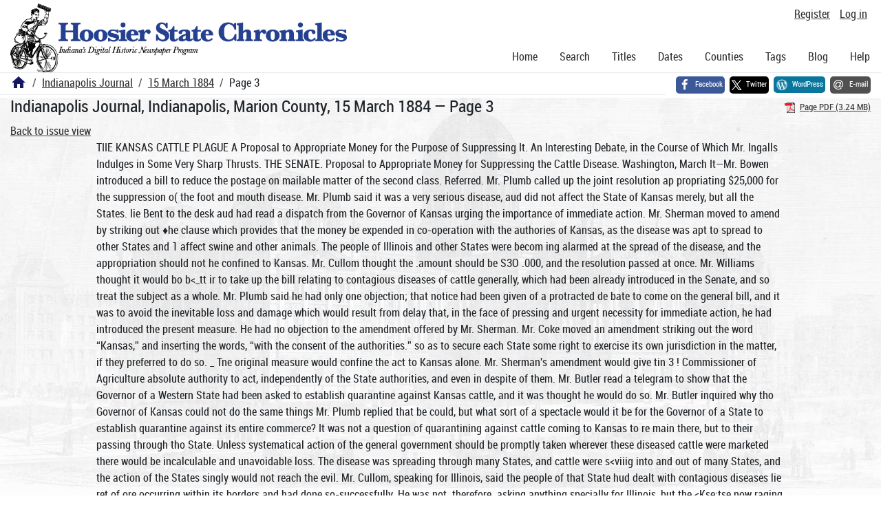

--- FILE ---
content_type: text/html; charset=utf-8
request_url: https://newspapers.library.in.gov/?a=d&d=IJ18840315.1.3
body_size: 22313
content:


<!DOCTYPE html>
<html dir="ltr" lang="en">
  <head>
    <title>Page 3 &mdash; Indianapolis Journal 15 March 1884 &mdash; Hoosier State Chronicles: Indiana's Digital Historic Newspaper Program</title>

    <meta charset="UTF-8" />
    <meta name="veridian-license" content="XXXXX-XXXXX-OF5LU-XGR5U" />
    <meta name="veridian-version" content="CVS-D2025.11.20.00.00.00" />
    <meta name="viewport" content="width=device-width, initial-scale=1, shrink-to-fit=no" />
    <meta name="description" content="Hoosier State Chronicles: Indiana's Digital Historic Newspaper Program" />
    <meta name="bingbot" content="noarchive" />

    <!-- Canonical URL -->
    <link href="https://newspapers.library.in.gov/?a=d&amp;d=IJ18840315.1.3" rel="canonical" />

    

    
<link href="/custom/indiana/web/favicon.ico?lmd=1769031248" rel="icon" />
<link href="/custom/indiana/web/favicon.ico?lmd=1769031248" rel="shortcut icon" />


    
    <!-- Bootstrap CSS -->
    
      <link href="/custom/indiana/web/style/bootstrap.min.css?lmd=1769031267" rel="stylesheet" type="text/css" />

    <!-- Core Veridian CSS -->
    <link href="/web/style/veridian.css?lmd=1767841104" rel="stylesheet" type="text/css" />
    

    
      <!-- jsSocials CSS files -->
      <link href="/web/style/font-awesome.min.css?lmd=1532571603" rel="stylesheet" type="text/css" />
      <link href="/web/style/jssocials.min.css?lmd=1767841104" rel="stylesheet" type="text/css" />
      <link href="/web/style/jssocials-theme-flat.min.css?lmd=1536104872" rel="stylesheet" type="text/css" />

    

    
    <!-- JQuery -->
    <script src="/web/script/jquery/jquery-3.5.1.min.js"></script>

    <!-- Bootstrap -->
    <script src="/web/script/bootstrap/bootstrap.bundle.min.js?lmd=1767841104"></script>

    <!-- Miscellaneous helper scripts -->
    <script src="/web/script/cooquery.js?lmd=1767841104"></script>

    <!-- Lazy loading -->
    <script src="/web/script/lozad/lozad-1.9.0.min.js"></script>

    <!-- Core Veridian Javascript -->
    <script src="/web/script/veridian-core.js?lmd=1767841104" id="veridiancorejs" data-core-data-json='
{
  "cgiArgD": "IJ18840315.1.3",
  "cgiArgSrpos": "",

  "cookiePath": "/",

  "debug": false,

  "httpDomain": "newspapers.library.in.gov",
  "httpVeridian": "/",
  "state": "",

  "loadingIndicatorHTML": "&lt;span role=\"log\"&gt;Loading...&lt;/span&gt;",
  "saveString": "Save",
  "savedString": "Saved",
  "savingString": "Saving...",
  "systemErrorString": "A system error has occurred; please contact the site maintainer.",
  "unsavedChangesString": "There are unsaved changes that will be lost if you continue."
}
'></script>

    <!-- Editable functionality; includes metadata editing which can be done anonymously if access rules are configured appropriately -->
    <script src="/web/script/veridian-editable.js?lmd=1694992589" id="veridianeditablejs" data-edit-value-unsaved-changes-string="Are you sure you want to navigate away from this form?

There are unsaved changes that will be lost if you continue.

Press OK to continue, or Cancel to stay on the current form.
"></script>

    <!-- Veridian user contribution/account Javascript, if any of the user-specific features are enabled -->
    
      <script src="/web/script/veridian-usercontribution.js?lmd=1767841104" id="veridianusercontributionjs" data-delete-section-comment-confirmation-string="Are you sure you want to delete this comment?" data-delete-section-tag-confirmation-string="Are you sure you want to delete this tag?"></script>
      
<script src="/web/script/veridian-unicode.js?lmd=1767841104"></script>
<script src="/web/script/veridian-useraccount.js?lmd=1767841104" id="veridianuseraccountjs" data-delete-user-list-confirmation-string="Are you sure you want to delete this list?" data-delete-user-list-item-confirmation-string="Are you sure you want to remove this list item?" data-disable-user-history-confirmation-string="Are you sure? All existing history entries will be removed."></script>


    <script src="/web/script/veridian-pagelevel.js?lmd=1694993515" id="veridianpageleveljs" data-document-OID="IJ18840315" data-viewer-data-json='
{
  
  "sectionPageBlockAreas": {  }
}
'></script>

    
<link href="https://fonts.googleapis.com/css?family=Bitter|PT+Sans:400,700|PT+Serif:400,400i,700" rel="stylesheet">
<link href="/custom/indiana/web/style/indiana.css?lmd=1769031267" rel="stylesheet" type="text/css" />
<script src="/custom/indiana/web/script/indiana.js?lmd=1769031248"></script>

    

    
<!-- Google tag (gtag.js) -->
<script async src="https://www.googletagmanager.com/gtag/js?id=G-MX8GLL90YN"></script>
<script src="/web/script/veridian-gtag.js?lmd=1718330699" id="veridiangtagjs" data-primary-GA-ID="G-MX8GLL90YN" data-additional-GA-ID="G-QWWGB13QYM" data-GA4-content-grouping-string="Indianapolis Journal"></script>
<script async src="https://siteimproveanalytics.com/js/siteanalyze_10656.js"></script>

    
<!-- Google Tag Manager -->
<script id="gtmjs" nonce="NcY93HIwf8MHlSTsnav9DKWopD7EyoWgGC7hBVoVEwMM8=">(function(w,d,s,l,i){w[l]=w[l]||[];w[l].push({'gtm.start':new Date().getTime(),event:'gtm.js'});var f=d.getElementsByTagName(s)[0],j=d.createElement(s),dl=l!='dataLayer'?'&l='+l:'';j.async=true;j.src='https://www.googletagmanager.com/gtm.js?id='+i+dl;var n=d.querySelector('[nonce]');n&&j.setAttribute('nonce',n.nonce||n.getAttribute('nonce'));f.parentNode.insertBefore(j,f);})(window,document,'script','dataLayer','GTM-WKV3B6');</script>
<!-- End Google Tag Manager -->

  </head>

  <body>
    <div class="skiplink"><a class="visually-hidden-focusable" href="#content">Skip to main content</a></div>


  
  <header id="header">
    <div id="headertopcell" class="commonedging">
      <!-- INDIANA CUSTOMSIATION: New title at the top of most document pages -->
       <div id="doctitle">Hoosier State Chronicles: Indiana's Digital Historic Newspaper Program</div>
      
<div id="navbarcollapsed" class="dropdown d-print-none hiddenwhennotsmall">
  <a class="dropdown-toggle" data-bs-toggle="dropdown" href="#navbarcollapseddropdown" role="button" aria-haspopup="true" aria-expanded="false" title="Navigation menu" aria-label="Navigation menu"><svg class="svgicon touchclickable" height="24" viewBox="0 0 24 24" width="24" aria-label="Navigation menu" role="img"><title>Navigation menu</title><path d="M0 0h24v24H0z" fill="none"/><path d="M3 18h18v-2H3v2zm0-5h18v-2H3v2zm0-7v2h18V6H3z"/></svg></a>
  <nav id="navbarcollapseddropdown" class="dropdown-menu">
    
  <a class="dropdown-item " href="/?a=p&amp;p=home&amp;">Home</a>
  <a class="dropdown-item " href="/?a=q&amp;">Search</a>
  <a class="dropdown-item " href="/?a=cl&amp;cl=CL1&amp;">Titles</a>
  <a class="dropdown-item " href="/?a=cl&amp;cl=CL2&amp;">Dates</a>
  <a class="dropdown-item " href="/?a=pcl&amp;pcl=PCL1&amp;">Counties</a>
  <a class="dropdown-item " href="/?a=scl&amp;scl=Tags&amp;">Tags</a>
  <a class="dropdown-item" href="https://blog.newspapers.library.in.gov/">Blog</a>
  <a class="helplink dropdown-item " data-help-section="all" href="/?a=p&amp;p=help&amp;#all">Help</a>
  <div class="dropdown-divider"></div>
  
    
      <a class="dropdown-item registerlink " href="/?a=ur&amp;command=ShowRegisterNewUserPage&amp;opa=a%3Dd%26d%3DIJ18840315.1.3&amp;">Register</a>
      <a class="dropdown-item loginlink " href="/?a=a&amp;command=ShowAuthenticateUserPage&amp;opa=a%3Dd%26d%3DIJ18840315.1.3&amp;">Log in</a>

  </nav>
</div>

      <div>

  <div id="userlinks" class="d-print-none">
    <div>
      
        <a class="registerlink" href="/?a=ur&amp;command=ShowRegisterNewUserPage&amp;opa=a%3Dd%26d%3DIJ18840315.1.3&amp;">Register</a>
         <a class="loginlink" href="/?a=a&amp;command=ShowAuthenticateUserPage&amp;opa=a%3Dd%26d%3DIJ18840315.1.3&amp;">Log in</a>
    </div>
  </div>
</div>
      <div>

</div>
    </div>
    <div id="headerbottomcell">
      <div id="bannerlogo" class="commonedging  offsetbannerlogo"><img alt="Hoosier State Chronicles: Indiana's Digital Historic Newspaper Program" src="/custom/indiana/web/images/mast_color_100px.png" title="Hoosier State Chronicles: Indiana's Digital Historic Newspaper Program" /></div>
      
<div id="navbar" class="d-print-none hiddenwhensmall">
  <nav>
    
<ul id="navbarentries" class="nav">
  <li class="nav-item"><a class="nav-link " href="/?a=p&amp;p=home&amp;">Home</a></li>
  <li class="nav-item"><a class="nav-link " href="/?a=q&amp;">Search</a></li>
  <li class="nav-item"><a class="nav-link " href="/?a=cl&amp;cl=CL1&amp;">Titles</a></li>
  <li class="nav-item"><a class="nav-link " href="/?a=cl&amp;cl=CL2&amp;">Dates</a></li>
  <li class="nav-item"><a class="nav-link " href="/?a=pcl&amp;pcl=PCL1&amp;">Counties</a></li>
  <li class="nav-item"><a class="nav-link " href="/?a=scl&amp;scl=Tags&amp;">Tags</a>
  <li class="nav-item"><a class="nav-link" href="https://blog.newspapers.library.in.gov/">Blog</a></li>
  <li class="nav-item"><a class="helplink nav-link " data-help-section="all" href="/?a=p&amp;p=help&amp;#all">Help</a></li>
</ul>

  </nav>
</div>

    </div>
    <nav id="breadcrumbscell" class="d-print-none">
      <!-- INDIANA CUSTOMISATION: Move social bookmarks here (renaming the id so it is sensible) The extra divs are for giving the places enough space -->
      <div id="breadcrumbsportion">
        
<ol class="breadcrumb commonedging"><li class="breadcrumb-item"><a href="/?a=p&amp;p=home&amp;" title="Hoosier State Chronicles: Indiana's Digital Historic Newspaper Program"><svg class="svgicon " height="24" viewBox="0 0 24 24" width="24" aria-label="Hoosier State Chronicles: Indiana's Digital Historic Newspaper Program" role="img"><title>Hoosier State Chronicles: Indiana's Digital Historic Newspaper Program</title><path d="M10 20v-6h4v6h5v-8h3L12 3 2 12h3v8z"/><path d="M0 0h24v24H0z" fill="none"/></svg></a></li>

  <li class="breadcrumb-item"><a  href="/?a=cl&amp;cl=CL1&amp;sp=IJ&amp;">Indianapolis Journal</a></li><li class="breadcrumb-item"><a  href="/?a=d&amp;d=IJ18840315&amp;">15 March 1884</a></li><li class="breadcrumb-item">Page 3</li>
</ol>

      </div>
      <div id="sociallinksportion">
        <div id="socialbookmarkscell" class="commonedging">

  <div id="socialbookmarks"><!-- Filled by the following jsSocials code --></div>
  <script src="/web/script/jssocials.min.js?lmd=1767841104"></script>
  <script id="veridianjssocialsjs" src="/custom/indiana/web/script/veridian-jssocials.js?lmd=1769031248" data-custom-images="/custom/indiana/web/images" ></script>
</div>
      </div>
    </nav>
  </header>
  <main>
    <div id="content">



<div class="widthrestrictionnone">

<div id="pagecontent" class="commonedging">
  <div id="documentdisplayheader" class=""><h1>Indianapolis Journal, Indianapolis, Marion County, 15 March 1884 &mdash; Page 3</h1> <div id="documentdisplayheaderlinks"><a  class="pdflink" href="/?a=is&amp;oid=IJ18840315.1.3&amp;type=staticpdf&amp;" rel="noopener" target="_blank"><span class="hiddenwhensmall">Page PDF (3.24 MB)</span></a></div></div>


<div id="documentdisplaycontentheader" class="d-print-none">
  
    <!-- Must be redirected from another view - hide the normal controls -->
    <div><a class="d-print-none" href="/?a=d&amp;d=IJ18840315.1.3&amp;">Back to issue view</a></div>

  
</div>



<!-- Depending on the st (show text) argument, display either the page-level images or text -->

  

<div class="widthrestrictiondefault">

  
  <p dir="auto">TIIE KANSAS CATTLE PLAGUE A Proposal to Appropriate Money for the Purpose of Suppressing It. An Interesting Debate, in the Course of Which Mr. Ingalls Indulges in Some Very Sharp Thrusts. THE SENATE. Proposal to Appropriate Money for Suppressing the Cattle Disease. Washington, March It—Mr. Bowen introduced a bill to reduce the postage on mailable matter of the second class. Referred. Mr. Plumb called up the joint resolution ap propriating $25,000 for the suppression o( the foot and mouth disease. Mr. Plumb said it was a very serious disease, aud did not affect the State of Kansas merely, but all the States. lie Bent to the desk aud had read a dispatch from the Governor of Kansas urging the importance of immediate action. Mr. Sherman moved to amend by striking out ♦he clause which provides that the money be expended in co-operation with the authories of Kansas, as the disease was apt to spread to other States and 1 affect swine and other animals. The people of Illinois and other States were becom ing alarmed at the spread of the disease, and the appropriation should not he confined to Kansas. Mr. Cullom thought the .amount should be S3O .000, and the resolution passed at once. Mr. Williams thought it would bo b&lt;_tt ir to take up the bill relating to contagious diseases of cattle generally, which had been already introduced in the Senate, and so treat the subject as a whole. Mr. Plumb said he had only one objection; that notice had been given of a protracted de bate to come on the general bill, and it was to avoid the inevitable loss and damage which would result from delay that, in the face of pressing and urgent necessity for immediate action, he had introduced the present measure. He had no objection to the amendment offered by Mr. Sherman. Mr. Coke moved an amendment striking out the word “Kansas,” and inserting the words, “with the consent of the authorities.” so as to secure each State some right to exercise its own jurisdiction in the matter, if they preferred to do so. _ Tne original measure would confine the act to Kansas alone. Mr. Sherman's amendment would give tin 3 ! Commissioner of Agriculture absolute authority to act, independently of the State authorities, and even in despite of them. Mr. Butler read a telegram to show that the Governor of a Western State had been asked to establish quarantine against Kansas cattle, and it was thought he would do so. Mr. Butler inquired why tho Governor of Kansas could not do the same things Mr. Plumb replied that be could, but what sort of a spectacle would it be for the Governor of a State to establish quarantine against its entire commerce? It was not a question of quarantining against cattle coming to Kansas to re main there, but to their passing through tho State. Unless systematical action of the general government should be promptly taken wherever these diseased cattle were marketed there would be incalculable and unavoidable loss. The disease was spreading through many States, and cattle were s&lt;viiig into and out of many States, and the action of the States singly would not reach the evil. Mr. Cullom, speaking for Illinois, said the people of that State hud dealt with contagious diseases lie ret of ore occurring within its borders and had done so-successfully. He was not. therefore. asking anything specially for Illinois, but the &lt;Kse;tse now raging among cattle was spreading all over the country and involved largely a question of interstate commerce. He believed if the general government had taken prompt measures in the early stage* of the epizootic it would saved many millions of dollars and saved an immense amount of inconvenience and suffering, Cattle were constantly passing in and out of the States affected and man) States were be coming rapidly affected. Mr. Sherman hoped the Senator from Kansas (Mr. Plumb) would wait a short time until the pletiro pneumonia hill should be reported from the committee. This foot and mouth disease had come to the United States from Europe and was an exceedingly serious disease, and threatened to spread over the whole country. Mr. Sherman mu l a letter from .excellent authority ©n tho subject to show this disease was much more destructive than plcuropneumonia, and urging a total suspension of the importation of cattle for the present. If this is the veritable foot and month disease, that had destroyed so many cattle in Europe, it was the most unfortunate thing that had occurred for the cattle inter ests of the country. This was a national and not a local question. If it had been he would not favor action of the general government with regard to it. It was a foreign importation and should be dealt with broadly, and ho favored national action, but he preferred to wait until the regular Senate bill came up, called tin; pleuro-pneumonia bill, and act promptly on that. Mr. Vest favored the passage of the. measure, which, while accomplishing the purpose in view, would respect the wishes of the people of the 8 tale. Mr. Garland defended the constitutionality of the measure, and said whenever he was shown a case in which the. local power of aid was overmastered, he would vote for it with as clear conscience as he ever had {after an instant’s pause] taken a glass of whisky. [Laughter.] He referral to the national aid extended in the ca&amp;e of t Chicago fire, and to the distress caused in a number of other instances. Mr. Maxey said the power to appropriate $25,000 to investigate the disease in Kansas, or elsewnere, is one thing, but tho power to appropriate money for killing cattle is another. You could not deprive the citizens of tho States of their property without due process of law. Be lieving the resolution did not bring the question within the proper constitutional limits, he would vote against it. Mr. Coke quoted from Cooly on Constitutional Limitations to show that, the national government, could not assume any supervision or police authority over the State, and the power proposed to be given the Commissioner of Agriculture of dealing with diseased cattle in the Sate of Kan sas was one wholly and entirely residing in the authorities of the State. There was no other view to be taken of it, unless it. was right that this government should extend its arms and enfold everything within its grasp. If the proposed measure, without tho amendment, be right, then the national government will soon be found regulating common schools in every State ”in the country, questions of divorce and marriage, and other questions exclusively belonging to the people of separate States. He wanted to see an administration proriding for the co-operation of the authorities of the State of Kansas, so that the rights of the people of the State should be preserved. Mr. Ingalls was afraid that e ventually the Senate would be called upon to make a large appropriation to extirpate the foot and mouth disease from the Democratic party [Laughter], for that party never opened its mouth without putting its foot in it. [Renewed laughter.] “The doctrine of State rights and State sovereignty,” lie said, “dies hard, but I think it is moribund, and in the course of time will be buried. If any Sen ator on the opposite side of the chamber can tell me vvhat power the majority of Congress cannot exercise under the Constitution, under the recent decision of the Supreme Court in the legal-tender cases. 1 shall be very much obliged.” He thought the deafer now largely under control, but although the people of Kan sas had taken precautions, Congress was not thereby relieved from taking into consideration the propriety of associating itself with the State. ■A '2,i £c number of cattle in Kansas were not owned by its people. They were transitory herds, and it would be obviously unjust to coni pel the people of Kansas to pay all the expense attending the stamping out of a disease that ha* become widespread among cattle. Mr. Williams congratulated Mr. Ingalls upon his change of mind with regard to this subject within the last threo years. Mr. Ingalls lmd at one time opposed tho bill of Mr. Williams with yeat violence, having mme down upon him</p><p dir="auto">THE INDIANAPOLIS JOURNAL, SATURDAY, MARCH 15, 1 SSL-TWELVE PAGES.</p><p dir="auto">“like a thousand of brick.” [Laughter.] ITo was glad the senator saw the importance of this measure. Mr. Ingalls replied there were two classes of men who never changed their minds, namely, dead men and fools—in neither of which classes would Mr. Ingalls permit himself to he included. Tim Senator from Kentucky had jumped. In* said, before he got to the stile. If lit* had waited until the pleura pneumonia bill came in lie would have found that instead of coming down on hiiu merely “like a thousand of brick,” ho would come down upon him like a live-story edifice. [Laughter. ] Mr. Hoar moved to postpone the consideration of the resolution one week. Mr. Harris moved to postpone indefinitely. Mr. Conger favored the resolution. Hundreds of thousands of dollars, he said, had been appropriated on exactly the same principle as was involved here. He did not wonder a feeling of distrust was growing up among the farmers and stock owners of the country when every bill for the protection of the agricultural interests was met here either with sneers or frowns. Contagion was overspreading the country while senators were • standing here showing exactly what the Constitution did and did not mean. They had brought up, clothed- with cerements of the grave, opinions of former statesmens they had read musty records of tho past to ascertain whether this resolution came within the power of the general government, and having exhausted themselves and bewildered their minds they were then uncertain what to do. They had no remedy to offer better than a postponement in order to got time to collect their thoughts and see further what the constitution really meant. Mr. Bayard did not think it within the power of Congress to enter tho States and take the lives of diseased cattle and pay*for such taking. The Vice president announced he would be compelled to be absent himself for three days of next Week, and if no objection was made would designate Air. Sherman to perforin the duties of the chair. There being no objection the design ation was made. Adjourned until Monday. THE HOUSE. A Long Debate Over the ‘Proposition to Pension Jefferson's Granddaughter. Washington, March 14. —The morning hour was dispensed with, on motion of Mr. Townsend, who moved that the postoffice appropriation bill be taken up. The motion was lost and the House went into committee of the whole, (Mr. Cox, of New York, in the chair) on the private calendar. The bill granting a pension of $2,500 a year to Septimina Randolph Meikleham, the sole surviving grandchild of Thomas Jefferson, was taken up and the favorable report of the committee on pensions read. As the clerk was reading the majority report, complimentary to Mr. Jefferson. Air. Bedford asked “What in the name of good is the use of reading such a report as that:” “Order,” cried Mr. O’Neill, of Pennsylvania. The minority report of the committee opposed the bill on the ground that it provides for granting a “civil" pension, Jefferson's services being civil instead of military. This report, while asserting it is a disgrace to the people that this good old lady should be in want, yet contends that Congress has no authority to vote money for charity. The minority argue that if a pension be granted it would be only a short time before efforts would be made to pension living children and the children of all Presidents. Mr. Robinson, of New York, favored the bill. He said Mrs. Meikleham was living in a humble dwelling in Georgetown, that cost but S2O a month She and her three children were dependent for support on the exertions of a delicate ami beautiful daughter. Mr. Robinson thought there was inconsistency in members voting many, many thousands to the widows of Presidents and refusing to grant a small pension to the granddaughter of Jefferson. How could the minority strain at this gnat after having swallowed so many camels! He de manded room for Jefferson in the vestibule of American sympathy. Around the venerable form of Jefferson's grandchild he put a circle of American womanhood; put but a hostile foot, or | east any unkind glance within that sacred circle and on the head of the offender, he would launch the curse of an indignant people. If lie had his way he would make it. obligatory on the I President and his Cabinet to call on Mrs. Meikleham every Fourth of July and would give her a blank check upon tho treasury. He criticised the report of the minority for its opposition to the civil list, in view of the fact that three members who signed that report had stood mute when Ins Illustrious colleague (Air. Cox) amid the applause of tho Republican side presented a bill placing on the civil list the name of Mrs. Garfield. Shade of Jefferson, wliat had he done to be considered less worthy of national memory than Garfield, Lincoln, Polk and Tyler? He (Robinson) would rather have his name recorded in favor of this hill, than in favor of any paper since the Declaration of Independence. Mr. Hewitt, of Alabama, declared the speech of the gentleman from New York to be an extraordinary one. It was a condemnation of Thomas Jefferson, and Jefferson’s political career, around which his glories clustered. It was a condemnation of every line Jefferson ever wrote on political matters. lie argued against the constitutionality of the pend ing measure, and paraphrasing Mr. Robinson’s paraphrase, drew around the sacred Constitution a circle of freedom’s safeguards and bulworks, and hurled the curse of the American people against any man who dared invade it. Air. Post opposed the bill. Mr. Mason viewed the proposition from the stand point of expediency, and warned the House against tho dangerous precedent it would set by the adoption of a measure which was the begin mug of a civil pension list. Mr. Wolford said tho proposition to pension the granddaughter of Thomas Jefferson was not unconstitutional. If it were, it was as unconstitutional to donate $500,000 for tho relief of tho fiood sufferers. In fact, every pension ever voted was unconstitutional if lids were. He trusted tho House would not demonstrate the truth, to day, of the saying that republics were ungrateful. He believed every man that brought mind and soul to tho service of his conn try ought to be remembered. Ho was as much in favor of a civil ponsionflist as he was of a military pension list, provided tho service rendered was as good, as great, and did as much for the common country. Mr. Holman opposed the measure on constitutional grounds, and because it would establish a civil list. Mr. Robinson, of New York, closed the debate by an appeal to the House not to draw the line across the face of Thomas Jefferson On motion of Mr. Hewitt, of Alabama, the enacting clause was stricken out—l2o to 60. Tho committee then rose, and the House ratified its action. The Speaker announced the appointment of Messrs. Keif or. Forney and Ellis, conferees on the part, of the House on tho military academy appropriation bill. The Speaker laid before the House a oommu nication from the Secretary of War, asking an appropriation of $220,800 for tlie erection in San Francisco of additional buildings for headquarters for the military division of the Pacific. Re f erred. The House took a recess until 7:30 o’clock. The evening session is for the consideration of pen sion bills. Mrs. Sloan Arrested for Bigamy. Mrs. William Sloan was arrested yesterday on a grand jury warrant charging her with bigamy, and released on SSOO bail, her husband being the surety. It Is understood that the prosecution is instigated by Mr. Sloan’s relatives. The charge is made that the woman’s first husband was Andrew J. Sehlosser, of Huntington county, from whom she separated without a divorce, and mar ried John P. Snyder. Tho latter got a legal separation from her. and then she got a formal divorce from Sehlosser, after which she married Mr.-Sloan, who is nn old man and wealthy. Death of Robert 11. King. Robert H. King, formerly a citizen of Indianapolis, and one of its pioneers, died at Brazil this week. Mr. King possessed all the char acteristics that constitute a Christian gentle man anil without possessing much of the world’s goods was trusted wherever known. Mr. King leaves a wife and daughter at Brazil. The members of the Second Presbyterian Church who were connected with it a quarter of a century ago will remember the genial kindness aud (’hristiau spirit of the deceased</p><p dir="auto">ST. PATRICK'S DAY. The Line of March ami Order of Procession Agreed. Upon. Grand Marshal James 11. Decry has issued* the following order for the direction of the societies participating in the St. Patrick’s Day celebration: The procession will form on Georgia street, the right resting on Illinois-street, and will be arranged in the following order: FIRST DIVISION. Detachment of Metropolitan Police, mounted. Grand Marshal—.lames 11. Deery. Assistant Marshals—John Rowland. Captain John Maloney, Captain Edward F. Hart. I*. Mauler, D. Foley, William Carry, R. R. Shiel, John H. Menny iinil ID. I). Brogan. Metropolitan Band Indianapolis Metropolitan Police. Branch No. S, Emerald Beneficial Association. Comnmmiery No. 1. Knights of Father Mathew. Ancient Order of Hibernians, of Crawford sville. Ancient Order of Hibernians, Divisions Nos. 1 and 2. city. Orat or of the Day and Mayor of the City, in carriages. Governor and State Officers, iu carriages. Common-Council and Board of Aldermen, in carriages. Clio Dramatic. Club, in carriages, SECOND DIVISION. Union Band. St. Patrick's Total Abstinence and Benevolence Society. Sodality and Societies of St. John’s. St. Patrick’s, StBridgets and St. Joseph's Church. Brunch No. 173 of frish National League. Citiaens. The line of march will boas follows: All societies will march from their respective halls to Georgia and Illinois streets, where the procession will form, right resting on Illinois street, and will move west on Georgia street to Tennessee, north on Tennessee to Maryland, j east on Maryland to Meridian, north on Meridian to Washington, east on Washington to East, north on East to Ohio, west on Ohio to Pennsylvania, south on Pennsylvania to Market, west on Mtirket to Circle, around the Circle to south side, south on Meridian to Washington, west on Washington to Lyra Hall. On arriving at the hall Mayor Me Mas ter will preside. The oration of the day will be delivered by Rev. Patrick Agnew, of Scotland. The fol lowing will act as vice-presidents and secretaries: Mgr. Bessonies, Revs. D. O’Donaghue, H. O’Neill, D. Curran, H. Alerting. Myron W. Reed, Edward Murphy, Michael O’Donnell, B. 31. 31cGettigan, Patrick Cosgrove, D. J. Sullivan, Peter Cosgrove; secretaries, William Broderick, J. C. Dalton, J. H. 3fcFarlane. All societies desiring to take part in the pro cession are requested to meet at their respective halls at 1 o'clock p. m., and be at the starting point at 2 p. m., as the column will move prompt ly at that hour. The Metropolitan band will report at 1 o’clock at Parnell Hall, corner of 3laple and 31cParty streets, to escort Div. No. 1, A. (). H., and the Twenty-fifth ward Irish National League Club to the starting point. The Union. Band will report to the police headquarters at I o’clock. A COXYICT AUTHOR. Rosenfcldt, the Forger, Released and Rearrested—He W ill Write a Book. 31. H. Rosenfeldt, alias Ed Hurst, who was sent to the Northern prison for forging a postal money order, was brought back to this city yes terday, by a deputy United States marshal, having served his term of two years, less tho credit of time for good conduct, and will be taken to Cincinnati for trial on an indictment for a similar crime committed there. He is suffer ing from consumption, caused by his prison life, and is a wreck, physically. During his (imprisonment he has devoted his time, after work hours, to the writing of a book which is to bear the title of “Two Years in a Nest of Crime." and he now has it more than half written. The work to which he was assigned during his imprisonment was the mixing of paint. Mr. Levy, one of the directors, objected to Resenfeldt's being compelled to do hard work because he did not possess the strength required, and the effect of the director's intended kindness was. he says, to cause him greater hardships. He was credited with having written an article criticising the management of the prison which was published in one of the Indianapolis papers a year ago, and he was lashed with a “cat-o’ nine-tails.’’ until the blood gushed from his body. He says that the prison officials have for several months been using their influence to circulate the Sentinel among the prisoners, and, if, in opposition to their advice, any other paper is subscribed for, it will be delivered irregularly and often for several days at- a time it will fail to reach them It is believed that, owing to his wretched health and the severe punishment which he has already suffered, the federal oflt cers at Cincinnati will not press their prosecu tion of Rosenfcldt. THE CITY IN BRIEF. Five thousand copies of the Btatc historical report are to be printed. Rev. Dr. Marine will preach upon “The Ne .v Earth” at Central avenue Church to morrow evening. Marriage licenses were issued yesterday to William C. Weber and 3lary Barnett, Thomas Roberts and Emma Goings. “The Scissors” for to-day is a particularly good number. Tin*, first page cartoon of “The County Democracy” is capital. Georgia Ray. the woman who took two grains of morphine on last 3londay night, with suicidal intent, has been removed to the City Hospital. Her case is hopeless. Mary E. Van Arsd.de has applied for a divorce from J. Benson Van Arsdale, to whom she was married in 1878. at Thorntown, alleging cruel treatment and abuse. Dr. Ryland T. Brown spoke for an hour on constitutional prohibition, last night, at (&gt;-&lt;-i dental Hall, on Virginia avenue. Another meeting is announced for to-night. Adjutant general Carnahan desires the address of Dr. Taylor, who was a contract surgeon dur ing the last war, and was in hospital No. 1 at Chattanooga during November, 1804. The first and the only remittance received by the, treasurer of tho Soldiers’ Monumental Association was the subscription of SSO by (.Tiarles L. Holstein, United States district attorney, wliieh was sent in yesterday. The Superintendent of Public Instruction roe ominends that the observance of Arbor Day shall be on April 14. instead of April 11. the day which had boon fixed. The change is made be cause April 11 is Good Friday. The will of Ellis R. Lake, of this county, has been admitted to probate. It bequeaths all hi.s personal property to his wife, and divides lis real estate among his children, llis brother. Phernis Lake, is named as executor. Amusement Matters. Tho Harris&gt;n-Gourlay combination presented “Skipped by the Light of the Moon” again at English’s, last night. There was a good audience, who appeared to enjoy the performance very much. Tho play will be repeated again this afternoon and to-night. The skating rinks, the Zoo, and the Dime Museum arc meeting with the usual patronage. The underlined theatrical attractions for ii6Xt week arc ji follows: Grand Opera-house, Rohan's company in Augustin Daly’s comedy. “Seven-Twenty-Eight,” first three nights; Lizzie Evans in “Fogg's Ferry” and “Dew Drop” last three. English’s: Clio Society in “Eileen Oge,” on Monday night; Charlotte Thompson in “The Sea of Ice” latter part of the week. Zoo Theater: The Thompson combination in “Life for a Life” all week. G. E. KHEGELQ &amp; WHITSEH', FUNERAL DIRECTORS AND EMBALMIiRS, No. 77 North Delaware Street. Telephone connection at &lt; &gt;ffico and residence. Car- j riageft for weddings ami parties. IMPORTANT TO WOMEN. JL Swain's ‘‘Private Sanitary Homo.', at 3“, l North New Jersey street, affords rare facilities An thVtroatment, of women, s lid tor the management of chronic diseases.</p><p dir="auto">OPEN El). We have this morning opened a 720 pair lot of Men’s Fine Calf Button, Lace and Con gross Shoes, all HAND-SEWED, which we will sell at ©o A I AMR. These shoes are generally sold at 57.50 and SB, and are GENUINE B AEG A f NS. Bio Buffalo Shoe Cos., No. 66 Kast Washington Street</p><p dir="auto">CHURCH SERVICES. Baptist. Thirst baptist church—northeast cor- . ner of New York-and Pennsylvania streets. Rev. H. O. 3fabio, I). D., will preach to-morrow at 10:50 a. nr. and 7:39 p. m. Sabbath-school at 2p. m. All are cordially invited to these services. Congregational. PLYMOUTH CHURCH—CORNER MERIDIAN and Now York streets. Ofccar C; McCulloch. Mir. ter. Services morning and evening. Preaching by j the pastor. Sunday-school at 9:30. Thursday evening conference at 7:30. Young men's reading room open every evening. Methodist Episcopal. /CENTRAL AVENUE METIfOI &gt;IST EPISCOPAL VC Church —Qarwcir of Butler stoeeffl and Central avenue. Rev. A. Marino, D. !&gt;.. pastor. Preaching tomorrow at 10:30 a. m. and 7:30 p. m.. by the pastor. •Subject, for morning: “The New Earth.” Class meet ing at 9:30 a. ni. Sunday-school at 2:15 p. m. Scats free. .Strangers cordially invited. 1&gt; O BERTS PARK METHOD IST EPISCOPAL V- Church—Corner of Delaware and Vermont streets. Rev. Ross C. Houghton, I&gt;. I&gt;., part or. Class at 9a. m. and 6:30 p. liu Preaching at 10:30 a&gt; m. by Rev. J. H. Doddridge, and quarterly communion service.At 7:30 p. m. preaching by the pastor. Sunday-school at 2:15 p. m. Young people s meeting. Monday, 7:30 p. in. Prayer-meeting, Thursday, 7:30 p. m. ERIDIAN-STRE ET METHOD I sT~EPISt OPALChurch—Corner New \ oric and Meridian streets. Rev. John Alabaster. I). I)., pastor. Classes at 9:30 a. m. Preaching at 10:30 a. m. Subject: “Decision in Religion.” And at 7:30 n. m. Subject: -‘The Gospel of Industry.” A special invitation, is extended to | all workers with hand or brain. Sunday school at. 2 p.m. Young people’s meeting at 6:30 p. m. Tin* pastor earnestly solicits that all subscriptions be returned Monday morning. All invited. Presbyterian. T3IRBT PRESBYTER TAN CHURCH SOUTH F west. ••jnaer Pennsylvania ami New York streets. There will 1&gt; no service at this church, the pastor, Rev. Myron W. Reed, being absent. VAECOND PRESBYTERIAN &lt; HUKCII—( ORNE R Oof Pennsylvania and Vermont streets. Rev. James MeLeod. pastor. Preaching at 10:30 a. in. and 7:30 p. m. Prayer meeting Sunday morning at 9:30 and Thursday evening at 7:30. Sabbath-school and Bible ( lasses at 2:15 p. m. All are invited. 1 FOURTH PRESBYTERIAN 'lit id H -CORNER Pennsylvania and Pratt streets. Rev. A. H. Carrier, past .r. Miss Frances E. Willard. President of the iv. C. T. U., wilkspeak at the morning service—--10:30 o’clock. Sunday-school at 2:15 p. m. Evening servic e at 7:30. rpABEKNA&lt; LE~CnUR( H^CORNEE~~()F &lt;&gt;HIO JL and Illinois streets. Rev. ( has. H. Raymond will occupy this pulpit to-morrow morning at 10:30. Sabbath-school and Bible-ehisses rtf 2 o’clock. The public cordially invited. There will be no evening service. ANNOUNCEMENTS. fPRY DARBY’S BREAD—VIENNA—PEERLESS _L Cottage, half rye. Bottom prices at thkl ion shoe~st&lt;&gt;re 29 East Washington street. R. M. COSBY. 1 \h\ si Ti iKßl..\\'l). AT FHEIXDI £5 ADEN ! AL I J Rooms, over Miller's drug store. 51 North Illinois street, is doing all kinds of first-class work at reasonable-prices.. VN Y LADY POSSESSING #I.OOO GASH OR ITS . equivalent can hear of a splendid opportunity of investing it with perfect safety, in a good reliable’lmsiness. where it can doubled annually. Address ; BUSINESS LADY, care Jacob H. .Mattel n. mail carj rier, city. j /'CANDIDATES' LOVE FEAST—LADIES OF THE vd Bridgeport Methodist Kpisc- al Church will givo j candidates of all political parties voters of that | and adjoining precincts an entertainment at liridgei port, InJ . on Thursday evening, March 20. at 7 , o'clock. This will afford an opportunity to candidates and voters t* meet in mass, and become better ac- | qaainted with each other. Refreshments will be on | hand for the oc&lt;unsion. A cordial invitation to voters ! and their families. Candidates of all parlies come | j out. Admission free. COMMITTEE. POLITICAL. Sheriff. TAMES R. ROSS WILL BE A CANDIDATE FOR #1 Sheriff of Marion county, subject to the decision ; of the Republican nominating convention. 1&gt; GREET N\ If \KDi v- f is {"CANDIDATE FOR V Sheriff of Marion county, subject t.*&gt; the decision : of iho Republican county convention, April 12, ISS-4. WANTED. \\T A XT E D—ls Y EVE BY ONE—DARBY'S , VI Bread. \I T ANTE!&gt;—rYfi-f- HEAiT.ST NEWSPAPER IN V v the West, tho Weekly Indiana State Journal, j One dollar per year. \\T ANTED— AGENTS IN EVERA COUNTY IN TT the St ate for first-class books. 11. (*. HANNA.MAN. Room 40 Thorpe Block Indimapolt \\J ANTED—lmmediately, a few reliable men to VI travel and -♦■ll Fyeemnt - portable tire c- ape and machinery. gETXA MACHINE WORKS, War ren, O. aKMPwarrmr t ■ T rr FOR SALE. jpOR - ILE—DARBY - BREAD AT ALLGRfX ETJORSALE—ONLY ONE DOLLAR PER year"" j| Iho Weekly Indiana State Journal. Send for it. |7&lt;&gt;R SALE—A IL\NDS&lt;&gt;3IE NEW RESn&gt;EN( U • " on North MorhHan street; fine lot. E. C. JLOWLETT. s Omdit Block. IMtR SALE FARMS CHEAP; jON LONG • redil. Send for circular. Bln** gra-es nastm/a for rent . .: . FRANCIS SMITH. SA LE DRUG STOCIf OF *3,000; WILL fake SI.OOO in approved real estate: balance on easy tonus. Address DRUGS; care of Column Bros., Warsaw, in-. 1. I,’iiK s.VJ,B—sf.(’&lt; &gt;ND-HAM&gt; KNuTnKS \nT* . boiler outfits. Also, tbmr mills, wood and iron I working machinery at RICHARDS &amp; BUTLER'S, | corner Missouri and Georgia streets. SOR SALE—SPECIAL BARGAINS IN SECONIY I 1 hand or new Engiues. Boilers. Stt-.v-mills. Heading and Stave Machinery. HADLEY. WEIGHT Jv i GO.. I! 3 and 125 S. Tennessee &gt;tr f , Indianapolis. ! T—~MI i |j(i B| 1 FINANCIAL. I NIfA\A BANKIXO CO. CLAIMS BOldllT K. 1 (’. lIOWI.K'I'T, SCoiulit Hioek. ri'O I.OAX—Mnnrv on farn. :uid c:*y propt-ity. K. X *HOWLETT, S Coinlit Block. M&lt; 1 N EV T&lt; &gt;.!.&lt;) IN' AT MW EOT 1: AJB OF IV . E. li. MAHTINUAI.K A MONEY at THE LOWEST HATES OP INTER--I*l cst. J. IV. WILLIAMS ,C CO., S uu.l 1 Yin Lon Block. Money to loan on pirstmoutuai.e (ip . city .mil farm jro|&gt;, rty iu lu.lia.ta au.l fthi,,. Low interest. JOS. A. MOORE, 8-4 Eas;t Market , treat. \ITK WIL.L PCRNrSH MmNT.YoM FARM SECUTT vlty, itromptly. a' tho lowa.' rat.'r for long ,-r •liort time. TIIOS.C. DAY &amp; CO., 7tl East MiuKA street. AUCTION SALES. I I T’NT A Mrt 't’RDY. REAL ESTATE AND f.EN--IJ. cr.il Auctioneers, 88 E-t Washington street.</p><p dir="auto">BUSINESS DIRECTORY INDIANAPOLIS. ABSTRACTS OF TITLES. ELLIOTT &amp; BUTLER, NO. 3 JETKA BFILDINO. CONTRACTORS. WHITSIT &amp; ADAMS, NO. 21 THORPE BLOCK. Sewers, Streets and Hoads. MISCELLANEOUS. BRYCE’S BAKERY. Only one quality of CRACKERS made, and that the best. Wholesale price 7 eeuts, and retail 10 cents per pound. IKE TTAXSHAW'S j Windsor Restaurant and Lunch Rooms, 21 meals for $3-50. Open at all hours. No. 46 North Illinois Street-. Hercules powder, the safest and strongest powder in t lie world. Powder, Caps, Fine. :md all tho tools for Blasting Stumps kept by 0. if. JENNE, Solo Agent, 29 South Pennsylvania street. Indianapolis Oil Tank Line Cos., DEALERS IN- PETROLEUM PRODUCTS. Comer Pine and Lord Streets. W. B. BARRY, SAW MANUFACTURER, 132 and 131 South Pennsylvania Street. Smith’s Chemical Dye-Works, No. 3 Martindalo's Block, near Postoffice. (lean, dvo and repair gentlemen’s clothing; rdso. ladies’ j drerees. shawis. ami silk and woolen goods of every description, dyed and refinished: kid gloves neatly chained at 10 cents j**r pair. Will do more first-class work for less money than any house of tho j kind in tlio State. JOHN B. SMITH. Compiled by W. C. Peters. Price. $3.25. Among tin- great and successful Piano Methods of the | day. PETERS'S ECLECTIC has alwuvs held jui honorable vdace. The sale of a quarter of million cojiies is proof tangible of it s worth, and of the favor with which it is regarded, especially in a large number of ediu-ational institutions, in which tt has long been ! used. A practical, well-graded ami thorough b*jok. Mti’s [niversal Biiiijo Instructor. ! Bv IT. C. ami 0. V. T).,b,n. "Pri™. SI.OO. Tho Banjo is now a fashionable instrument, ami the. best ones ate elegant enough to go anywhere. A good book, destined to be very m&gt;pnlav. Contains Elements, 57 bright Roel&gt;. Jigs. Hornpipes, etc., and 22 Popular Songs, such as “Old Folks at. Home.” “Over the Garden Wall,’’ the simgs of Dave Brahain, etc. WINNER'S POPULAIfIDEAL METHODS, For Violin. For Guitar. For Piano. For Cornet, For Flute. For Cab. Organ, Fur Clarinet, For Banjo. For Flageolet. For Fife, For A word ion. For Bcehm Flute. Price of each lniok. 75 cents. Immensely popular cheap intrurU&gt;rs. with brief instructive course, and each with about one liuudrel ; neatly aming&lt;ed popular airs for practice. OLIVER DITSON &amp; CO., . BOSTON. C. H. DITSON A' CO., 8(7 Broadway, New* York. M.ony Tfoiols and bostaurants it:' A tlrt Li.A .'j Pkubixs’ bottles \\M\ a spurious mixture and serve it as the GENUINE Lea &amp; leirlns’ Worcesterslili'o Sauce. THE GREATSAUCE CF THE WORLD. Imparts tho most delicious taste ami acst to EXTRACT of a USTTER from WES a MEDICALOEN- Hf SOOS, TLEMAN atM.iil- Ml r.is, to nts brotlicr |L. s !H VI in, at \vOKCES I ut, May, pr,i. aBX -T-!i i.e \ a per- txi 1 PINS that. thWrEP^l t jtK-e lsiiiThn cs-BSvarsifl ItOT &amp; COI.U tw.nl In Jnithi.Ht-Y—----and is lu (nyo|tfu-B~£jjjj§a nEAT, lon. tlie most I'uUi-Hjrffisl table, us well inMgazSsg, .. tho most \ • some sauce that £ ay Slpurdtiro la on every bottlo of GENt’lNfi WORCESTERSHIRE SAUCE Sold auu used throughout too world. JOHN DUNCAN’S SONS, AGENTS FOR THE UNITED STATES. HENNNMGS" IMPROVED sorr WS&amp;W eustic section JR GOBBET fnwwtm "mSTOi 1 h warranted to wear longer, fit 111 l 111 If wy H\\t)io form m at*r, jund give better W[|l/ If Itf' lhait aiiY oihi ri nrM't \llll (111 lIU In the market, or price paid will Xn be refunded The indorsement* of best pliVNiciuna, accom panv each Corsot. T*rle&gt; Bert Sateen JeuM, l'tyUigtl prepaid, 81.r*&lt;. Ask cour merelu.nt tor them. ItOTIIAbIfILIK J|&lt;lSFllf A (.. Mamifaeturvrs, 240 A 242 Randolph St., Chicago. For t&gt;ttle by M. H. SPADES. (llll' 4 | &gt; Advertising in the conn j * I liA I I I irv is among tho Wants, l-’or Sales ete.., v.fthe INDIANAPOLIS DAILY JOIT'ANAL, at only FIVE (’ENTS PER LINE each iit%ertion. If you lur, e utiy farms or property to dispose of this will afford you u '—y easy aud .igcuoy. Try it.</p><p dir="auto">(MMj IRON gPIPE FITTINGS. 1 ,: llh)giu:*m(f-rNmTi-nalTu'm OB | Globe Valve-. Stop C *wk. Kitarii .*Trimming?. PIPE TONGS, MB Tft'i CUTTERS. VISES. TAPS, tWFj Yk] Stocks and Dies, Wrenches, r*sfM fIP i Steam Trans. Pumps. Sinks. HSm BFLTIN(I BABBIT llgyi j METALS (25-pound boxes), mM \r Wti Cotton Wiping Waste, white ffga I W- l and colored ( 100-pouiul bales&gt;, Bh and all other supplies used in eouEj+M WISH neetion with S'L RAM. WATER FfStj and (tAS. in JOB or RETAIL Batt • ISB LOTS. Du a regular steiun-fit MS tSI ting business. Estimate* and contract to heat Mills. Shops. HI Factories and Lumber Drv ™ Houses with live or exhaust pljf 3 steam. Pipe cut to order by Ipa t - steam power. M 1 KNIGHT &amp;JILLSON a E3 75 and 77 S. Penn. hit. mS&amp; J. W. I’LIBOiTSON, SEfcMHF OCULIST aud AURIST, IBS No charge for consultation. Wasliingtoi. St,.. Indianapolis. COFFEE AND TEA HO USE. We are now recob -„g NEW MOYUNE. IM I’ERIAL, GUNPOWDER and YOUNG HYSON TEAS; also, OOLONG and JAPANS. Would aLso call the attention of dealers ?o the fa‘T that we carry the largest stock and greatest variety *&gt;t O )I’FF.ES tliLs market. Consumers who love a GOOD CUP OF (’OFFER should ask for GATES S A No. 1 or Blended Java Coffee in package A. li. GATES &amp; CO. NOTICE TO CONTRACTORS. Office of tin* Board of &lt; ‘ommL.-doners for tin- Ere&lt; ion of Addiliona! Hospitals for the Insane. iNi'iANAPOl.te, March 3. 1884. Sealed proposals will l&gt; received bv said Bonn! of Commissioners, at the ollieo of the (ror at. In diananolis, on the Bth day of April. I'''-I, between the hours of 10 o'clock a. m. and 11 o'clock a. in., for tho erection and construction of two additional hospitals for the insane, in conformity with pkins and .specifications agreed h]hi by said board, one of said hospitals to he erected in W .iyno county, near Ric'imond, the other in Yand.rbuig comity, near Evans* ville. Bills will l/e received for the work .i- a wholo o- for any classified.portion as shown in tho and specifications. All bids will be. required to be ntv.ie upon printed fovms. prepared by the Board of ('**raniis**i. ner?, which will bv fundshod iq*on applicatim:. All bids must be accoinjHuded by a bond for the fatUtful perfinuance of the w rk specified therein, as required by sectiou four of the act of the Genera! Assembly of :ho State of* Indiana-. jassed iu 1 hs;{. titled 4i As atrt providing for the location ;uul erection of additional hospitals for tho io-ane and the management thereof under tin* authority of \diic7i said hospitals are to be erected. 'Dio Board reserve the right: to reject at - aud all bids. Contractors will rot be allowe 1 to sublet any portion of the work without the written approval of said Board. Payments w ill be made monthly, as the work tn-o gressos, upon e&lt;-imales mad** by the Superbitenilent of Construction, 10 per cent oi such Cftimato to bo withheld until the :inal estimate. : be made when the contract is completed ami the work ;•&lt;■&lt;•••pied by Thu Board. Tho Bo and v l not i il!o for t •• pa\ nient of aaij* estiuiate unless funds htt'- c been pvcided by appropriation by the Legislature. INsf-Kr. TloNs T* * BlimKtis*. Plans and spoeilicathms ean be seen on ami afte;- t.lie 10th day of Man’ll, 1 1. at the ofiieo &gt;f E. IJ. K'-tcham, Ar*-hit.e(t India:.auolis. Indiana. Proposals must be indorsed "Proposal fur New Asyhutis lor the Irr-atie." and d to ’nc Com missioners for the K'-eetem of New lli'-pitals for the Insane, Indianapoli- Indiana. Bidders are invir.-d to -pr • ent a* tho opening of tin* bids, which will take place at the office of 'he Governor on tlu- S:h day -,f Ay'l Bv order ut" said Bourii of &lt; 'ouirii A. ii. POKTER. Lhkvenuu* and President &lt;*t the Board. GAS stoV'iEs! e a I No Kindling Require 1. No 'joal lo Carry. No Ashes t&lt; R 10 o* Prices from $2 to sl6. See Otto Silent '.ira* Engine. W*i soil Jo consumers in this city only. On exhibition and for* sale by the GAS CO AIP A NY, Ko. -IT S&lt; ntli P.nn j, ui. St ...</p><p dir="auto">3</p>

</div>




  </div>

</div>



    </div>
  </main>
  <footer id="footer">
    <ul id="footercontent" class="commonedging d-print-none">
      <li id="footercopyright">&copy; 2008-2026 <a class="footerlink" href="https://veridiansoftware.com" rel="noopener" target="_blank">DL Consulting.</a> All rights reserved.</li>
      <li id="footerpoweredby">Powered by <a class="footerlink" href="https://veridiansoftware.com" rel="noopener" target="_blank">Veridian</a></li>
      
      <li id="footerprivacy"><a class="privacylink footerlink" data-privacy-section="all" href="/?a=p&amp;p=privacy&amp;#all">Privacy policy</a> | <a class="termslink footerlink" data-terms-section="all" href="/?a=p&amp;p=terms&amp;#all">Terms of use</a></li>
    </ul>
  </footer>


    
<div id="alertpopup" class="modal" tabindex="-1" role="alert" aria-atomic="true" aria-labelledby="alertpopuplabel" aria-hidden="true">
  <div class="modal-dialog modal-lg" role="document">
    <div class="modal-content">
      <div class="modal-header">
        <h2 id="alertpopuplabel" class="modal-title">Alert</h2>
        <button type="button" class="btn-close" data-bs-dismiss="modal" aria-label="Close"></button>
      </div>
      <div class="popupcontent modal-body">
        <p id="alertpopupmessage"><!-- Filled by openAlertPopup() when the popup is opened --></p><div id="alertpopupbuttoncontainer"><input class="btn btn-primary button250" data-bs-dismiss="modal" type="button" value="OK" /></div>
      </div>
    </div>
  </div>
</div>

    
<div id="editvaluepopup" class="modal" tabindex="-1" role="dialog" aria-labelledby="editvaluepopuplabel" aria-hidden="true">
  <div class="modal-dialog modal-lg" role="document">
    <div class="modal-content">
      <div class="modal-header">
        <h2 id="editvaluepopuplabel" class="modal-title">Edit</h2>
        <button type="button" class="btn-close" data-bs-dismiss="modal" aria-label="Close"></button>
      </div>
      <div class="popupcontent modal-body">
        <!-- Filled by AJAX when the popup is opened -->
      </div>
    </div>
  </div>
</div>

    
<div id="helppopup" class="modal" tabindex="-1" role="dialog" aria-labelledby="helppopuplabel" aria-hidden="true">
  <div class="modal-dialog modal-lg" role="document">
    <div class="modal-content">
      <div class="modal-header">
        <h2 id="helppopuplabel" class="modal-title">Help</h2>
        <button type="button" class="btn-close" data-bs-dismiss="modal" aria-label="Close"></button>
      </div>
      <div class="popupcontent modal-body">
        <!-- Filled by openHelpPopup() -->
      </div>
    </div>
  </div>
</div>

    
<div id="privacypopup" class="modal" tabindex="-1" role="dialog" aria-labelledby="privacypopuplabel" aria-hidden="true">
  <div class="modal-dialog modal-lg" role="document">
    <div class="modal-content">
      <div class="modal-header">
        <h2 id="privacypopuplabel" class="modal-title">Privacy policy</h2>
        <button type="button" class="btn-close" data-bs-dismiss="modal" aria-label="Close"></button>
      </div>
      <div class="popupcontent modal-body">
        <!-- Filled by openPrivacyPopup() -->
      </div>
    </div>
  </div>
</div>

    
<div id="termspopup" class="modal" tabindex="-1" role="dialog" aria-labelledby="termspopuplabel" aria-hidden="true">
  <div class="modal-dialog modal-lg" role="document">
    <div class="modal-content">
      <div class="modal-header">
        <h2 id="termspopuplabel" class="modal-title">Terms of use</h2>
        <button type="button" class="btn-close" data-bs-dismiss="modal" aria-label="Close"></button>
      </div>
      <div class="popupcontent modal-body">
        <!-- Filled by openTermsPopup() -->
      </div>
    </div>
  </div>
</div>

    

    
      
        
<div id="adduserlistitemspopup" class="modal" tabindex="-1" role="dialog" aria-labelledby="adduserlistitemspopuplabel" aria-hidden="true">
  <div class="modal-dialog modal-lg" role="document">
    <div class="modal-content">
      <div class="modal-header">
        <h2 id="adduserlistitemspopuplabel" class="modal-title">Add to private list</h2>
        <button type="button" class="btn-close" data-bs-dismiss="modal" aria-label="Close"></button>
      </div>
      <div class="popupcontent modal-body">
        <!-- Filled by openAddUserListItemsPopup() -->
      </div>
    </div>
  </div>
</div>

        
<div id="moveuserlistitempopup" class="modal" tabindex="-1" role="dialog" aria-labelledby="moveuserlistitempopuplabel" aria-hidden="true">
  <div class="modal-dialog modal-lg" role="document">
    <div class="modal-content">
      <div class="modal-header">
        <h2 id="moveuserlistitempopuplabel" class="modal-title">Move to another list</h2>
        <button type="button" class="btn-close" data-bs-dismiss="modal" aria-label="Close"></button>
      </div>
      <div class="popupcontent modal-body">
        <!-- Filled by openMoveUserListItemPopup() -->
      </div>
    </div>
  </div>
</div>


    

    
      
        <!-- 
Elapsed time: 0.835076s
User time: 0.028874s
System time: 0.015936s
Children user time: 0.000000s
Children system time: 0.000000s
 -->

  <script defer src="https://static.cloudflareinsights.com/beacon.min.js/vcd15cbe7772f49c399c6a5babf22c1241717689176015" integrity="sha512-ZpsOmlRQV6y907TI0dKBHq9Md29nnaEIPlkf84rnaERnq6zvWvPUqr2ft8M1aS28oN72PdrCzSjY4U6VaAw1EQ==" nonce="NcY93HIwf8MHlSTsnav9DKWopD7EyoWgGC7hBVoVEwMM8=" data-cf-beacon='{"rayId":"9c301a36a92e0ecd","version":"2025.9.1","serverTiming":{"name":{"cfExtPri":true,"cfEdge":true,"cfOrigin":true,"cfL4":true,"cfSpeedBrain":true,"cfCacheStatus":true}},"token":"99883729dc574a1597ad6df0bc664998","b":1}' crossorigin="anonymous"></script>
</body>
</html>

